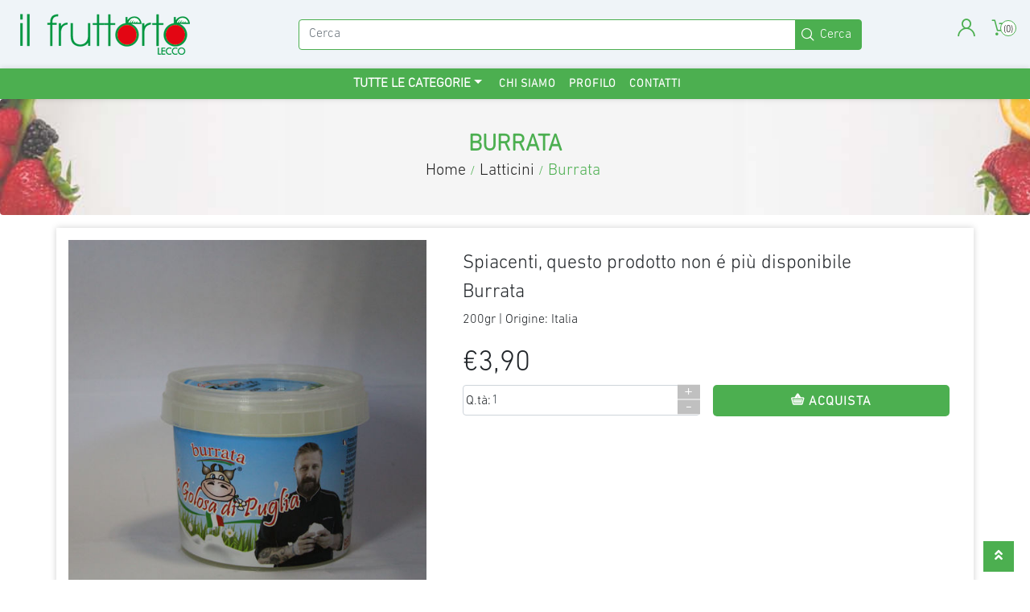

--- FILE ---
content_type: text/html; charset=utf-8
request_url: https://www.ilfruttorto.it/burrata
body_size: 33452
content:
<!DOCTYPE html><html lang=it class=html-product-details-page><head><title>Burrata | Il Fruttorto</title><meta charset=UTF-8><meta name=description content=Burrata><meta name=keywords content=""><meta name=generator content=nopCommerce><meta name=viewport content="width=device-width, initial-scale=1"><meta property=og:type content=product><meta property=og:title content=Burrata><meta property=og:description content=Burrata><meta property=og:image content=https://www.ilfruttorto.it/images/thumbs/0000195_burrata_550.jpeg><meta property=og:url content=https://www.ilfruttorto.it/burrata><meta property=og:site_name content="IL Fruttorto"><meta property=twitter:card content=summary><meta property=twitter:site content="IL Fruttorto"><meta property=twitter:title content=Burrata><meta property=twitter:description content=Burrata><meta property=twitter:image content=https://www.ilfruttorto.it/images/thumbs/0000195_burrata_550.jpeg><meta property=twitter:url content=https://www.ilfruttorto.it/burrata><link href=/bundles/o6b_kcedkkfvnww-fepvfacpobdqww4q1ofhvgpxngi.min.css rel=stylesheet><script src=/bundles/aebgddx3rkbsc2bta4gbriz3pfykphp_naubrszi7fi.min.js></script><link rel=apple-touch-icon sizes=180x180 href=/icons/icons_0/apple-touch-icon.png><link rel=icon type=image/png sizes=32x32 href=/icons/icons_0/favicon-32x32.png><link rel=icon type=image/png sizes=192x192 href=/icons/icons_0/android-chrome-192x192.png><link rel=icon type=image/png sizes=16x16 href=/icons/icons_0/favicon-16x16.png><link rel=mask-icon href=/icons/icons_0/safari-pinned-tab.svg color=#5bbad5><link rel="shortcut icon" href=/icons/icons_0/favicon.ico><meta name=msapplication-TileColor content=#2d89ef><meta name=msapplication-TileImage content=/icons/icons_0/mstile-144x144.png><meta name=msapplication-config content=/icons/icons_0/browserconfig.xml><meta name=theme-color content=#ffffff><body><div class=ajax-loading-block-window style=display:none></div><div id=dialog-notifications-success title=Notifica style=display:none></div><div id=dialog-notifications-error title=Errore style=display:none></div><div id=dialog-notifications-warning title=Avviso style=display:none></div><div id=bar-notification class=bar-notification-container data-close=Chiudi></div><!--[if lte IE 8]><div style=clear:both;height:59px;text-align:center;position:relative><a href=http://www.microsoft.com/windows/internet-explorer/default.aspx target=_blank> <img src=/Themes/ViridiTheme/Content/images/ie_warning.jpg height=42 width=820 alt="You are using an outdated browser. For a faster, safer browsing experience, upgrade for free today."> </a></div><![endif]--><div class=master-wrapper-page><div class="master-header fixed-top"><div class="navbar navbar-expand-lg nav-top"><a class=navbar-brand href="/"> <img alt="IL Fruttorto" src=https://www.ilfruttorto.it/images/thumbs/0000004_ilfruttorto.png> </a><div class="search-wrapper mx-auto"><div class="search-box store-search-box"><form method=get id=small-search-box-form action=/search><div class=input-group><input type=text class="search-box-text form-control" id=small-searchterms autocomplete=off name=q placeholder=Cerca aria-label=Cerca><div class=input-group-append><input type=submit class="button-1 search-box-button btn" value=Cerca></div></div></form></div></div><div class=header-links><ul><li class="nav-item dropdown"><a class="nav-link icon-user dropdown-toggle" href=# role=button id=account_toggle data-toggle=dropdown aria-haspopup=true aria-expanded=false>User Account</a><div class=dropdown-menu><div class=nav-item><a href=/register class="ico-register nav-link">Registrati</a></div><div class=nav-item><a href=/login class="ico-login nav-link">Accesso</a></div></div><li class="nav-item dropdown" id=topcartlink><a href=/cart class=nav-link> <span class="cart-label icon-cart-1">Carrello</span> <span class=cart-qty> (0) </span> </a><div class="dropdown-menu dropdown-cart"><div id=flyout-cart class=flyout-cart><div class=mini-shopping-cart><div class=count>Non ci sono articoli nel tuo carrello</div></div></div></div></ul></div><button class=navbar-toggler> <span class="fa fa-bars"></span> </button></div><nav class="navbar navbar-expand-lg nav-bottom"><ul class="navbar-nav ml-auto"><li class="navigation-links collapse navbar-collapse" id=collapsibleNavbar><link href=/Plugins/NopStation.Theme.Viridi/Content/css/megamenu.css rel=stylesheet><div class="collapse navbar-collapse" id=navbarSupportedContent-4><ul class="navbar-nav ml-auto flex-wrap"><li class="nav-item nav-products dropdown"><ul class="navbar-nav align-items-center"><li class="dropdown nav-item dropdown-menu-list"><a class="btn btn-link dropdown-toggle" href=# role=button id=dropdownMenuLink data-toggle=dropdown aria-haspopup=true aria-expanded=false>Tutte le categorie</a><div class="dropdown-menu dropdown-menu-right" aria-labelledby=dropdownMenuButton><ul class=list-unstyled><li class="nav-item dropdown"><a class="nav-link text-ellipsis" href=/frutta> <img class="img-fluid d-none d-lg-block" src=https://www.ilfruttorto.it/images/thumbs/0000030_frutta_450.jpeg alt="Immagine per la categoria Frutta"> <span>Frutta</span> </a><div class=sublist-toggle></div><ul class="sublist first-level"><li class="nav-item dropdown"><a class="nav-link text-ellipsis" href=/frutta-fresca> <img class="img-fluid d-none d-lg-block" src=https://www.ilfruttorto.it/images/thumbs/0000037_frutta-fresca_450.jpeg alt="Immagine per la categoria Frutta fresca"> <span>Frutta fresca</span> </a><li class="nav-item dropdown"><a class="nav-link text-ellipsis" href=/frutta-secca-e-disidratata> <img class="img-fluid d-none d-lg-block" src=https://www.ilfruttorto.it/images/thumbs/0000038_frutta-secca_450.jpeg alt="Immagine per la categoria Frutta secca"> <span>Frutta secca</span> </a><li class="nav-item dropdown"><a class="nav-link text-ellipsis" href=/frutta-disidratata> <img class="img-fluid d-none d-lg-block" src=https://www.ilfruttorto.it/images/thumbs/0000039_frutta-disidratata_450.jpeg alt="Immagine per la categoria Frutta disidratata"> <span>Frutta disidratata</span> </a></ul><li class="nav-item dropdown"><a class="nav-link text-ellipsis" href=/verdura> <img class="img-fluid d-none d-lg-block" src=https://www.ilfruttorto.it/images/thumbs/0000053_verdura_450.jpeg alt="Immagine per la categoria Verdura"> <span>Verdura</span> </a><li class="nav-item dropdown"><a class="nav-link text-ellipsis" href=/legumi-secchi> <img class="img-fluid d-none d-lg-block" src=https://www.ilfruttorto.it/images/thumbs/0000032_legumi-secchi_450.jpeg alt="Immagine per la categoria Legumi secchi"> <span>Legumi secchi</span> </a><li class="nav-item dropdown"><a class="nav-link text-ellipsis" href=/latticini-2> <img class="img-fluid d-none d-lg-block" src=https://www.ilfruttorto.it/images/thumbs/0000033_latticini_450.jpeg alt="Immagine per la categoria Latticini"> <span>Latticini</span> </a><div class=sublist-toggle></div><ul class="sublist first-level"><li class="nav-item dropdown"><a class="nav-link text-ellipsis" href=/mozzarella-di-bufala> <img class="img-fluid d-none d-lg-block" src=https://www.ilfruttorto.it/images/thumbs/0000034_mozzarella-di-bufala_450.jpeg alt="Immagine per la categoria Mozzarella di bufala"> <span>Mozzarella di bufala</span> </a><li class="nav-item dropdown"><a class="nav-link text-ellipsis" href=/formaggi-freschi-di-capra> <img class="img-fluid d-none d-lg-block" src=https://www.ilfruttorto.it/images/thumbs/0000040_formaggi-freschi-di-capra_450.jpeg alt="Immagine per la categoria Formaggi freschi di capra"> <span>Formaggi freschi di capra</span> </a></ul><li class="nav-item dropdown"><a class="nav-link text-ellipsis" href=/sale-di-cervia> <img class="img-fluid d-none d-lg-block" src=https://www.ilfruttorto.it/images/thumbs/0000035_sale-di-cervia_450.jpeg alt="Immagine per la categoria Sale di Cervia"> <span>Sale di Cervia</span> </a><li class="nav-item dropdown"><a class="nav-link text-ellipsis" href=/vino> <img class="img-fluid d-none d-lg-block" src=https://www.ilfruttorto.it/images/thumbs/0000036_vino_450.jpeg alt="Immagine per la categoria Vino"> <span>Vino</span> </a><div class=sublist-toggle></div><ul class="sublist first-level"><li class="nav-item dropdown"><a class="nav-link text-ellipsis" href=/monte-del-fr%C3%A0> <img class="img-fluid d-none d-lg-block" src=https://www.ilfruttorto.it/images/thumbs/0000041_monte-del-fra_450.jpeg alt="Immagine per la categoria Monte del Frà"> <span>Monte del Fr&#xE0;</span> </a></ul></ul></div></ul><li class="nav-item first-lebel-nav"><a class=nav-link href=/about-us>Chi siamo</a><li class="nav-item first-lebel-nav"><a class=nav-link href=/customer/info>Profilo</a><li class="nav-item first-lebel-nav"><a class=nav-link href=/contactus>Contatti</a></ul></div><div class=menu-toggle-btn><span class=icon-nav></span></div><ul class="top-menu mobile mobile-menu" id=mobile-nav><li class="nav-item dropdown"><a class="nav-link text-ellipsis" href=/frutta> <img class="img-fluid d-none d-lg-block" src=https://www.ilfruttorto.it/images/thumbs/0000030_frutta_450.jpeg alt="Immagine per la categoria Frutta"> <span>Frutta</span> </a><div class=sublist-toggle></div><ul class="sublist first-level"><li class="nav-item dropdown"><a class="nav-link text-ellipsis" href=/frutta-fresca> <img class="img-fluid d-none d-lg-block" src=https://www.ilfruttorto.it/images/thumbs/0000037_frutta-fresca_450.jpeg alt="Immagine per la categoria Frutta fresca"> <span>Frutta fresca</span> </a><li class="nav-item dropdown"><a class="nav-link text-ellipsis" href=/frutta-secca-e-disidratata> <img class="img-fluid d-none d-lg-block" src=https://www.ilfruttorto.it/images/thumbs/0000038_frutta-secca_450.jpeg alt="Immagine per la categoria Frutta secca"> <span>Frutta secca</span> </a><li class="nav-item dropdown"><a class="nav-link text-ellipsis" href=/frutta-disidratata> <img class="img-fluid d-none d-lg-block" src=https://www.ilfruttorto.it/images/thumbs/0000039_frutta-disidratata_450.jpeg alt="Immagine per la categoria Frutta disidratata"> <span>Frutta disidratata</span> </a></ul><li class="nav-item dropdown"><a class="nav-link text-ellipsis" href=/verdura> <img class="img-fluid d-none d-lg-block" src=https://www.ilfruttorto.it/images/thumbs/0000053_verdura_450.jpeg alt="Immagine per la categoria Verdura"> <span>Verdura</span> </a><li class="nav-item dropdown"><a class="nav-link text-ellipsis" href=/legumi-secchi> <img class="img-fluid d-none d-lg-block" src=https://www.ilfruttorto.it/images/thumbs/0000032_legumi-secchi_450.jpeg alt="Immagine per la categoria Legumi secchi"> <span>Legumi secchi</span> </a><li class="nav-item dropdown"><a class="nav-link text-ellipsis" href=/latticini-2> <img class="img-fluid d-none d-lg-block" src=https://www.ilfruttorto.it/images/thumbs/0000033_latticini_450.jpeg alt="Immagine per la categoria Latticini"> <span>Latticini</span> </a><div class=sublist-toggle></div><ul class="sublist first-level"><li class="nav-item dropdown"><a class="nav-link text-ellipsis" href=/mozzarella-di-bufala> <img class="img-fluid d-none d-lg-block" src=https://www.ilfruttorto.it/images/thumbs/0000034_mozzarella-di-bufala_450.jpeg alt="Immagine per la categoria Mozzarella di bufala"> <span>Mozzarella di bufala</span> </a><li class="nav-item dropdown"><a class="nav-link text-ellipsis" href=/formaggi-freschi-di-capra> <img class="img-fluid d-none d-lg-block" src=https://www.ilfruttorto.it/images/thumbs/0000040_formaggi-freschi-di-capra_450.jpeg alt="Immagine per la categoria Formaggi freschi di capra"> <span>Formaggi freschi di capra</span> </a></ul><li class="nav-item dropdown"><a class="nav-link text-ellipsis" href=/sale-di-cervia> <img class="img-fluid d-none d-lg-block" src=https://www.ilfruttorto.it/images/thumbs/0000035_sale-di-cervia_450.jpeg alt="Immagine per la categoria Sale di Cervia"> <span>Sale di Cervia</span> </a><li class="nav-item dropdown"><a class="nav-link text-ellipsis" href=/vino> <img class="img-fluid d-none d-lg-block" src=https://www.ilfruttorto.it/images/thumbs/0000036_vino_450.jpeg alt="Immagine per la categoria Vino"> <span>Vino</span> </a><div class=sublist-toggle></div><ul class="sublist first-level"><li class="nav-item dropdown"><a class="nav-link text-ellipsis" href=/monte-del-fr%C3%A0> <img class="img-fluid d-none d-lg-block" src=https://www.ilfruttorto.it/images/thumbs/0000041_monte-del-fra_450.jpeg alt="Immagine per la categoria Monte del Frà"> <span>Monte del Fr&#xE0;</span> </a></ul><li class=nav-item><a class=nav-link href=/about-us>Chi siamo</a><li class=nav-item><a class=nav-link href=/customer/info>Profilo</a><li class=nav-item><a class=nav-link href=/contactus>Contatti</a></ul></ul></nav></div><div class=header-menu></div><div class=master-wrapper-content><div class=breadcrumb><div class=page-title><h1 itemprop=title>Burrata</h1></div><ul itemscope itemtype=http://schema.org/BreadcrumbList><li><span> <a href="/"> <span>Home</span> </a> </span> <span class=delimiter>/</span><li itemprop=itemListElement itemscope itemtype=http://schema.org/ListItem><a href=/latticini-2 itemprop=item> <span itemprop=name>Latticini</span> </a> <span class=delimiter>/</span><meta itemprop=position content=1><li itemprop=itemListElement itemscope itemtype=http://schema.org/ListItem><strong class=current-item itemprop=name>Burrata</strong> <span itemprop=item itemscope itemtype=http://schema.org/Thing id=/burrata> </span><meta itemprop=position content=2></ul></div><div class=master-column-wrapper><div class=center-1><div class="page product-details-page"><div class="page-body container"><form method=post id=product-details-form action=/burrata><div itemscope itemtype=http://schema.org/Product data-productid=127><div class="product-essential row"><div class=col-md-5><div class=picture data-popup=#dialogForImgPopUp style=float:left><link rel=image_src href=https://www.ilfruttorto.it/images/thumbs/0000195_burrata.jpeg><div class=offer-content></div><a href=https://www.ilfruttorto.it/images/thumbs/0000195_burrata.jpeg class=cloud-zoom data-cloudzoom="position: 'right',adjustX: 0,adjustY: 10" id=main-product-img-lightbox-anchor-127> <img src=https://www.ilfruttorto.it/images/thumbs/0000195_burrata_550.jpeg style=border-width:0 class="cloud-zoom-image cloud-zoom-image-size" width=400 id=main-product-img-lightbox-anchor-127> </a><div class=imgForMobile id=dialogForImgPopUp style=display:none><img alt="" src=""></div></div></div><div class=col-md-7><div class=product-details><div class=overview><div class=discontinued-product><h4>Spiacenti, questo prodotto non é più disponibile</h4></div><div class=product-name><h1 itemprop=name>Burrata</h1></div><div class=short-description>200gr | Origine: Italia</div><div class=additional-details></div><div class=prices itemprop=offers itemscope itemtype=http://schema.org/Offer><div class=product-price><span itemprop=price content=3.90 class=price-value-127> €3,90 </span></div><meta itemprop=priceCurrency content=EUR></div><div class=add-to-cart><div class=add-to-cart-panel><div class=input-group-quantity><label class=qty-label for=addtocart_127_EnteredQuantity>Q.t&#xE0;:</label> <input class="qty-input form-control" type=number data-val=true data-val-required="The Q.tà field is required." id=addtocart_127_EnteredQuantity name=addtocart_127.EnteredQuantity value=1><div class=button-container><button class=cart-qty-plus type=button value=+>+</button> <button class=cart-qty-minus type=button value=->-</button></div></div><button type=button id=add-to-cart-button-127 class="btn-block add-to-cart-button" value=Acquista title=Acquista data-productid=127 onclick="return AjaxCart.addproducttocart_details(&#34;/addproducttocart/details/127/1&#34;,&#34;#product-details-form&#34;),!1"> <span>Acquista</span></button></div></div><div class=overview-buttons></div><div class=product-share-button><div class="addthis_toolbox addthis_default_style"><a class=addthis_button_preferred_1></a><a class=addthis_button_preferred_2></a><a class=addthis_button_preferred_3></a><a class=addthis_button_preferred_4></a><a class=addthis_button_compact></a><a class="addthis_counter addthis_bubble_style"></a></div><script src="https://s7.addthis.com/js/250/addthis_widget.js#pubid=nopsolutions"></script></div></div></div></div></div><div class="product-collateral my-3"><ul class=nav id=product-tabs role=tablist><li class=nav-item><a class="nav-link active" id=home-tab data-toggle=tab href=#overview role=tab aria-controls=overview aria-selected=true>Descrizione</a><li class=nav-item><a class=nav-link id=profile-tab data-toggle=tab href=#specification role=tab aria-controls=profile aria-selected=false>Specifiche</a></ul><div class=tab-content id=myTabContent><div class="tab-pane fade show active" id=overview role=tabpanel aria-labelledby=home-tab><div class=full-description itemprop=description><p>Burrata di latte vaccino - 200gr</div></div><div class="tab-pane fade" id=specification role=tabpanel aria-labelledby=profile-tab><div class=product-specs-box><div class=title><strong>Specifiche di prodotto</strong></div><div class="table-wrapper table-responsive"><table class="data-table table table-striped table-bordered"><tbody><tr class=odd><td class=spec-name>Unit&#xE0; di misura<td class=spec-value>CAD.</table></div></div></div><div class="tab-pane fade" id=productTags role=tabpanel aria-labelledby=contact-tab></div></div></div></div><div class="also-purchased-products-grid product-grid"><h3 class=title><strong>Hanno acquistato anche</strong></h3><div class="item-grid owl-carousel py-3"><div class=item-box><div class=product-item data-productid=49><div class=picture><div class=offer-content></div><a href=/banane-chiquita title="Banane Chiquita"> <img class=img-fluid alt="Banane Chiquita" src=https://www.ilfruttorto.it/images/thumbs/0000134_banane-chiquita_415.jpeg title="Banane Chiquita"> </a></div><div class=details><h2 class=product-title><a href=/banane-chiquita>Banane Chiquita</a></h2><div class=description>Categoria: I | Origine: Ecuador | Prezzo per KG</div><div class=add-info><div class=prices><span class="price actual-price">&#x20AC;2,50</span></div><div class=buttons><button type=button value=acquista title=acquista class="button-2 product-box-add-to-cart-button" onclick="return AjaxCart.addproducttocart_catalog(&#34;/addproducttocart/catalog/49/1/1&#34;),!1">acquista</button> <span class=bs-quick-view> </span></div></div></div></div></div><div class=item-box><div class=product-item data-productid=62><div class=picture><div class=offer-content></div><a href=/fragole title=fragole> <img class=img-fluid alt=fragole src=https://www.ilfruttorto.it/images/thumbs/0000321_fragole-cestino-200gr_415.jpeg title=fragole> </a></div><div class=details><h2 class=product-title><a href=/fragole>Fragole - cestino 200gr</a></h2><div class=description>Categoria: I | Origine: Italia | Prezzo CAD</div><div class=add-info><div class=prices><span class="price actual-price">&#x20AC;2,70</span></div><div class=buttons><button type=button value=acquista title=acquista class="button-2 product-box-add-to-cart-button" onclick="return AjaxCart.addproducttocart_catalog(&#34;/addproducttocart/catalog/62/1/1&#34;),!1">acquista</button> <span class=bs-quick-view> </span></div></div></div></div></div><div class=item-box><div class=product-item data-productid=109><div class=picture><div class=offer-content></div><a href=/zucchine-2 title=Zucchine> <img class=img-fluid alt=Zucchine src=https://www.ilfruttorto.it/images/thumbs/0000174_zucchine-extra_415.jpeg title=Zucchine> </a></div><div class=details><h2 class=product-title><a href=/zucchine-2>Zucchine extra</a></h2><div class=description>Categoria: I | Origine: Italia | Prezzo per KG</div><div class=add-info><div class=prices><span class="price actual-price">&#x20AC;5,50</span></div><div class=buttons><button type=button value=acquista title=acquista class="button-2 product-box-add-to-cart-button" onclick="return AjaxCart.addproducttocart_catalog(&#34;/addproducttocart/catalog/109/1/1&#34;),!1">acquista</button> <span class=bs-quick-view> </span></div></div></div></div></div><div class=item-box><div class=product-item data-productid=125><div class=picture><div class=offer-content></div><a href=/mozzarella-di-bufala-campana title="Mozzarella di bufala campana DOP "> <img class=img-fluid alt="Mozzarella di bufala campana DOP " src=https://www.ilfruttorto.it/images/thumbs/0000193_mozzarella-di-bufala-campana-dop_415.jpeg title="Mozzarella di bufala campana DOP "> </a></div><div class=details><h2 class=product-title><a href=/mozzarella-di-bufala-campana>Mozzarella di bufala campana DOP</a></h2><div class=description>250gr | Origine: Italia</div><div class=add-info><div class=prices><span class="price actual-price">&#x20AC;3,90</span></div><div class=buttons><button type=button value=acquista title=acquista class="button-2 product-box-add-to-cart-button" onclick="return AjaxCart.addproducttocart_catalog(&#34;/addproducttocart/catalog/125/1/1&#34;),!1">acquista</button> <span class=bs-quick-view> </span></div></div></div></div></div></div></div><div class="related-products-grid product-grid"><h3 class=title><strong>Prodotti correlati</strong></h3><div class="item-grid owl-carousel py-3"><div class=item-box><div class=product-item data-productid=123><div class=picture><div class=offer-content></div><a href=/pesto-genovese-dop-senza-aglio title="pesto genovese dop no aglio"> <img class=img-fluid alt="pesto genovese dop no aglio" src=https://www.ilfruttorto.it/images/thumbs/0000189_pesto-genovese-dop-senza-aglio_415.jpeg title="pesto genovese dop no aglio"> </a></div><div class=details><h2 class=product-title><a href=/pesto-genovese-dop-senza-aglio>Pesto genovese DOP - senza aglio</a></h2><div class=description>130gr | Origine: Italia</div><div class=add-info><div class=prices><span class="price actual-price">&#x20AC;5,50</span></div><div class=buttons><button type=button value=acquista title=acquista class="button-2 product-box-add-to-cart-button" onclick="return AjaxCart.addproducttocart_catalog(&#34;/addproducttocart/catalog/123/1/1&#34;),!1">acquista</button> <span class=bs-quick-view> </span></div></div></div></div></div><div class=item-box><div class=product-item data-productid=122><div class=picture><div class=offer-content></div><a href=/pesto-genovese-dop title="Pesto genovese DOP"> <img class=img-fluid alt="Pesto genovese DOP" src=https://www.ilfruttorto.it/images/thumbs/0000188_pesto-genovese-dop_415.jpeg title="Pesto genovese DOP"> </a></div><div class=details><h2 class=product-title><a href=/pesto-genovese-dop>Pesto genovese DOP</a></h2><div class=description>130gr | Origine: Italia</div><div class=add-info><div class=prices><span class="price actual-price">&#x20AC;5,50</span></div><div class=buttons><button type=button value=acquista title=acquista class="button-2 product-box-add-to-cart-button" onclick="return AjaxCart.addproducttocart_catalog(&#34;/addproducttocart/catalog/122/1/1&#34;),!1">acquista</button> <span class=bs-quick-view> </span></div></div></div></div></div><div class=item-box><div class=product-item data-productid=125><div class=picture><div class=offer-content></div><a href=/mozzarella-di-bufala-campana title="Mozzarella di bufala campana DOP "> <img class=img-fluid alt="Mozzarella di bufala campana DOP " src=https://www.ilfruttorto.it/images/thumbs/0000193_mozzarella-di-bufala-campana-dop_415.jpeg title="Mozzarella di bufala campana DOP "> </a></div><div class=details><h2 class=product-title><a href=/mozzarella-di-bufala-campana>Mozzarella di bufala campana DOP</a></h2><div class=description>250gr | Origine: Italia</div><div class=add-info><div class=prices><span class="price actual-price">&#x20AC;3,90</span></div><div class=buttons><button type=button value=acquista title=acquista class="button-2 product-box-add-to-cart-button" onclick="return AjaxCart.addproducttocart_catalog(&#34;/addproducttocart/catalog/125/1/1&#34;),!1">acquista</button> <span class=bs-quick-view> </span></div></div></div></div></div><div class=item-box><div class=product-item data-productid=126><div class=picture><div class=offer-content></div><a href=/mozzarella-di-bufala-campana-dop-bocconcini title="Mozzarella di bufala campana DOP  bocconcini"> <img class=img-fluid alt="Mozzarella di bufala campana DOP  bocconcini" src=https://www.ilfruttorto.it/images/thumbs/0000194_mozzarella-di-bufala-campana-dop-bocconcini_415.jpeg title="Mozzarella di bufala campana DOP  bocconcini"> </a></div><div class=details><h2 class=product-title><a href=/mozzarella-di-bufala-campana-dop-bocconcini>Mozzarella di bufala campana DOP - Bocconcini</a></h2><div class=description>250gr | Origine: Italia</div><div class=add-info><div class=prices><span class="price actual-price">&#x20AC;3,90</span></div><div class=buttons><button type=button value=acquista title=acquista class="button-2 product-box-add-to-cart-button" onclick="return AjaxCart.addproducttocart_catalog(&#34;/addproducttocart/catalog/126/1/1&#34;),!1">acquista</button> <span class=bs-quick-view> </span></div></div></div></div></div></div></div><input name=__RequestVerificationToken type=hidden value=CfDJ8J7MqxGmswZAv6rVToCTOnuITk13WJfVy19djSIKr3_vbg7bzN0eVykEBINw9kmfMH6RNr5MP7dNSQ9e8buXe4JpSnbjrYE96cHQ8qPw-4KSmdm-Rs1JAYDmNeJsfHBuy1OEHGKavUlhEaW-GtpV8cY></form></div></div></div></div></div><div class=footer><div class="custom-container-fluid container-fluid"><div class=footer-upper><div class=row><div class=col-lg-3><div class="footer-block information mb-3"><div class=title id=headingOne data-toggle=collapse><strong>Informazioni</strong></div><div class=collapsible-links id=footerinformation aria-labelledby=headingOne><ul class=list><li><a href=/sitemap>Mappa del sito</a><li><a href=/shipping-returns>Informazioni sulle spedizioni</a><li><a href=/privacy-notice>Privacy &amp; Cookie</a><li><a href=/conditions-of-use>Condizioni di vendita</a><li><a href=/contactus>Contatti</a></ul></div></div></div><div class=col-lg-3><div class="footer-block customer-service mb-3"><div class=title id=headingTwo data-toggle=collapse><strong>Servizio Clienti</strong></div><div class=collapsible-links id=customer-service aria-labelledby=headingTwo><ul class=list><li><a href=/search>Cerca</a><li><a href=/about-us>Chi siamo</a></ul></div></div></div><div class=col-lg-3><div class="footer-block my-account mb-3"><div class=title id=headingThree data-toggle=collapse><strong>Profilo</strong></div><div class=collapsible-links id=my-account-service aria-labelledby=headingThree><ul class=list><li><a href=/customer/info>Profilo</a><li><a href=/order/history>Ordini</a><li><a href=/customer/addresses>Indirizzi</a><li><a href=/cart>Carrello</a></ul></div></div></div><div class=col-lg-3><div class="footer-block follow-us"><div class=social><div class=title id=headingFour data-toggle=collapse><strong>Seguici</strong></div><div class=collapsible-links id=follow-us-service aria-labelledby=headingFour><ul class="list networks"><li class=facebook><a href=https://www.facebook.com/ilfruttortosnc target=_blank> <i class="fab fa-facebook-square pr-1"></i> Facebook</a><li class=Instagram><a href="https://www.instagram.com/ilfruttorto_lecco/" target=_blank> <i class="fab fa-instagram pr-1"></i> Instagram</a></ul></div></div></div></div></div></div></div><div class=footer-lower><div class=row><div class=col-md-12><div class="footer-info text-center"><span class=footer-disclaimer>Copyright &copy; 2026 IL Fruttorto. Tutti i diritti riservati</span></div></div><div class=col-md-12><div class="footer-powered-by text-center">Powered by <a href="https://www.nopcommerce.com/">nopCommerce</a></div></div></div><a href=# class="scrollup border-0"> <i class="fa fa-angle-double-up" aria-hidden=true></i> </a></div></div></div><div id=eu-cookie-bar-notification class=eu-cookie-bar-notification><div class=content><div class=text>I cookie ci aiutano a offrire i nostri servizi. Utilizzando i nostri servizi, acconsentite al nostro utilizzo dei cookie.</div><div class=buttons-more><button type=button class="ok-button button-1" id=eu-cookie-ok>OK</button> <a class=learn-more href=/privacy-notice>Approfondisci</a></div></div></div><script src=/bundles/z4mh9yyfaxdyqqhi_elrwvclphfyfgirgdyp6q2awla.min.js></script><script>var config=JSON.parse('{"ZoomWidth":1.0,"ZoomHeight":1.0,"PositionTypeId":0,"Tint":false,"TintOpacity":0.5,"LensOpacity":0.5,"SoftFocus":false,"SmoothMove":3,"ShowTitle":true,"TitleOpacity":0.5,"AdjustX":0,"AdjustY":0,"ImageSize":0,"FullSizeImage":0,"CustomProperties":{}}'),position="Right",cloudZomm=function(n){$("a.cloud-zoom").imagesLoaded({done:function(){var t=$(".cloud-zoom-image-size").width()*config.ZoomWidth,i=$(".cloud-zoom-image-size").height()*config.ZoomHeight;$(".cloud-zoom").CloudZoom({zoomWidth:t,zoomHeight:i,position:n,tint:config.Tint,tintOpacity:config.TintOpacity,lensOpacity:config.LensOpacity,softFocus:config.SoftFocus,smoothMove:config.SmoothMove,showTitle:config.ShowTitle,titleOpacity:config.TitleOpacity,adjustX:config.AdjustX,adjustY:config.AdjustY})}})},zoomEffect=function(){cloudZomm(position);$(".src-zoom-anchor").on({click:function(){var n=$(this).attr("href"),t=$(this).attr("data-halfimgurl");$(".cloud-zoom-image").attr("src",t);$(".cloud-zoom").attr("href",n);cloudZomm(position)}})},fullScreenPopUp=function(){cloudZomm("inside");$(".src-zoom-anchor").on({click:function(){var n=$(this).attr("href"),t=$(this).attr("data-halfimgurl");$(".cloud-zoom-image").attr("src",t);$(".cloud-zoom").attr("href",n);cloudZomm("inside")}})};$(document).ready(function(){$(window).width()<=768?fullScreenPopUp():zoomEffect()});$(window).resize(function(){$(window).width()<=768?fullScreenPopUp():zoomEffect()})</script><script>$(document).ready(function(){$("#addtocart_127_EnteredQuantity").on("keydown",function(n){if(n.keyCode==13)return $("#add-to-cart-button-127").trigger("click"),!1})});var buttonPlus=$(".cart-qty-plus"),buttonMinus=$(".cart-qty-minus"),incrementPlus=buttonPlus.click(function(){var n=$(this).parent(".button-container").parent(".input-group-quantity").find(".qty-input");n.val(Number(n.val())+1)}),incrementMinus=buttonMinus.click(function(){var n=$(this).parent(".button-container").parent(".input-group-quantity").find(".qty-input"),t=Number(n.val());t>0&&n.val(t-1)})</script><script>$("#small-search-box-form").on("submit",function(n){$("#small-searchterms").val()==""&&(alert("Inserisci la parola chiave di ricerca"),$("#small-searchterms").focus(),n.preventDefault())})</script><script>$(document).ready(function(){var n,t;$("#small-searchterms").autocomplete({delay:500,minLength:3,source:"/catalog/searchtermautocomplete",appendTo:".search-box",select:function(n,t){return $("#small-searchterms").val(t.item.label),setLocation(t.item.producturl),!1},open:function(){n&&(t=document.getElementById("small-searchterms").value,$(".ui-autocomplete").append('<li class="ui-menu-item" role="presentation"><a href="/search?q='+t+'">Visualizza tutti i risultati…<\/a><\/li>'))}}).data("ui-autocomplete")._renderItem=function(t,i){var r=i.label;return n=i.showlinktoresultsearch,r=htmlEncode(r),$("<li><\/li>").data("item.autocomplete",i).append("<a><span>"+r+"<\/span><\/a>").appendTo(t)}})</script><script>$(document).ready(function(){$(window).on("load resize",function(){if($(window).width()>992){const n=$(window).height(),t=$(".navbar").height(),i=n-t-150;$("#flyout-cart .items").css({"max-height":"initial",height:i});$("#topcartlink > a").on("click",function(n){n.preventDefault()})}})})</script><script>$(document).ready(function(){$(".header").on("mouseenter","#topcartlink",function(){$("#flyout-cart").addClass("active")});$(".header").on("mouseleave","#topcartlink",function(){$("#flyout-cart").removeClass("active")});$(".header").on("mouseenter","#flyout-cart",function(){$("#flyout-cart").addClass("active")});$(".header").on("mouseleave","#flyout-cart",function(){$("#flyout-cart").removeClass("active")})})</script><script></script><script>AjaxCart.init(!1,".header-links .cart-qty",".header-links .wishlist-qty","#flyout-cart")</script><script>$(document).ajaxComplete(function(){ViridiThemeCommon.quickView(".bs-quick-view,.buttons,.overlay-content,product-box-icon")});$(function(){ViridiThemeCommon.quickView(".bs-quick-view,.buttons,.overlay-content,product-box-icon")})</script><script>$(document).ready(function(){$(".footer-block .title").on("click",function(){var n=window,t="inner",i;"innerWidth"in window||(t="client",n=document.documentElement||document.body);i={width:n[t+"Width"],height:n[t+"Height"]};i.width<992&&$(this).siblings(".list").slideToggle("slow")});$(window).on("load resize",function(){if($(window).width()<992){$(".footer .collapsible-links").addClass("collapse");$('.footer [data-toggle="collapse"]').addClass("closed");$('.footer [data-toggle="collapse"]').on("click",function(){$(this).toggleClass("closed");$(this).siblings(".collapse").collapse("toggle")})}else $('.footer [data-toggle="collapse"]').removeClass("closed"),$(".footer .collapsible-links").removeClass("collapse")})})</script><script>$(document).ready(function(){$("#eu-cookie-bar-notification").show();$("#eu-cookie-ok").on("click",function(){$.ajax({cache:!1,type:"POST",url:"/eucookielawaccept",dataType:"json",success:function(){$("#eu-cookie-bar-notification").hide()},error:function(){alert("Cannot store value")}})})})</script>

--- FILE ---
content_type: text/css
request_url: https://www.ilfruttorto.it/Plugins/NopStation.Theme.Viridi/Content/css/megamenu.css
body_size: 3606
content:
/* megamenu css */
.navbar-nav {
  -webkit-box-align: center;
  -ms-flex-align: center;
  align-items: center;
}

.navbar-nav .mobile-menu {
  display: none;
}

.navbar-nav .dropdown-menu {
  box-shadow: 0 0 2px #eee;
  background: #f9f9f9;
}

.navbar-nav .dropdown-menu .nav-item:hover {
  background: #4caf50;
  box-sizing: border-box;
}

.navbar-nav .dropdown-menu .nav-item a {
  color: #222;
}

.navbar-nav .dropdown-menu .nav-item:hover a {
  color: #222;
}

.navbar-nav .dropdown-menu .nav-item:hover .sublist-toggle::before {
  color: #fff;
}

.navbar-nav .dropdown-menu .nav-item {
  transition: all 0.3s;
}

.navbar-nav .nav-item {
  position: relative;
}

.navbar-nav .dropdown-menu .nav-item {
  border-bottom: 1px solid #ddd;
}

.navbar-nav>.nav-item .btn-link {
  color: #222;
}

.navbar-nav>.nav-item .btn-link:hover {
  color: #4caf50;
}

.navbar-nav .nav-item .nav-item a {
  text-decoration: none;
}

@media (min-width: 992px) {
  .navbar-nav .nav-item .sublist {
    display: none;
    position: absolute;
    top: 0;
    left: 100%;
    list-style-type: none;
    min-width: 100%;
    box-shadow: 0 0 2px #eee;
    min-height: 300px;
    background: #f9f9f9;
    z-index: 99;
  }
}


.navbar-nav .nav-item .sublist li:hover {
  color: #fff;
}

.dropdown-menu .nav-link {
  color: #000;
}

.top-menu {
  -webkit-transition: all 0.2s;
  transition: all 0.2s;
}

.top-menu ul {
  padding-left: 0;
}

.top-menu>.nav-products>a {
  color: #000;
  font-weight: bold;
}


.sublist-toggle {
  position: absolute;
  right: 10px;
  top: 50%;
  -webkit-transform: translateY(-50%);
  transform: translateY(-50%);
}

  .sublist-toggle::before {
    content: "\e90a";
    display: -webkit-box;
    display: -ms-flexbox;
    display: flex;
    color: #4caf50;
    font-family: 'icomoon' !important;
    speak: none;
    font-size: 14px;
    height: 25px;
    width: 25px;
    -webkit-box-pack: center;
    -ms-flex-pack: center;
    justify-content: center;
    -webkit-box-align: center;
    -ms-flex-align: center;
    align-items: center;
    background:#fff;
    border-radius:3px;
  }

ul.top-menu.mobile.mobile-menu::before {
  content: "";
  display: block;
  position: fixed;
  top: 0;
  left: 0;
  right: 0;
  bottom: 0;
  background:#333;
  width: 100vw;
}

@media(min-width: 992px){
  .navbar-nav .nav-item:hover>.sublist {
    display: block;
  }
}
@media (max-width: 991px) {
   .mobile-menu {
    list-style-type: none;
    padding:8px;
    height: 100vh;
    overflow-y:auto;
    overflow-x: hidden; 
    display: block!important;
    list-style-type: none;
  }
  .sublist-toggle {
    border: 1px solid #eee;
    top: 20px;
  }
  .mobile-menu  .nav-item .sublist {
    position: relative;
    left: 10px;
    z-index: 99;
    width: calc(100% - 20px);
  }
  

  .navbar-nav .mobile-menu .nav-item {
    position: relative;
    min-height: 40px;
    margin-bottom: 5px;
  }

  .navbar-nav .mobile-menu .nav-item {
    position: relative;
    min-height: 40px;
    margin-bottom: 5px;
    border: 1px solid #ddd;
    list-style: none;
  }

  .navbar-brand {
    max-width: 120px;
  }

  .navbar-brand img {
    max-width: 100%;
  }
  .top-menu {
    -webkit-transform: translateX(-120%) !important;
    transform: translateX(-120%) !important;
  }
  .show .top-menu {
    -webkit-transform: translateX(0) !important;
    transform: translateX(0) !important;
    transition: all 0.3s;
  }
}